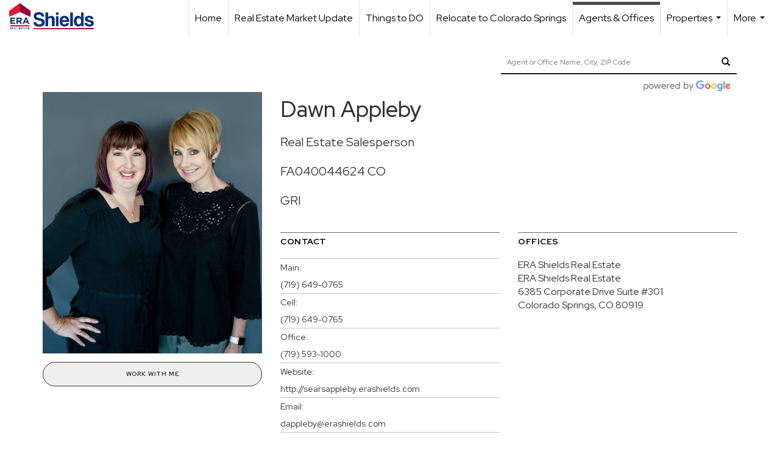

--- FILE ---
content_type: text/html; charset=utf-8
request_url: https://www.google.com/recaptcha/api2/anchor?ar=1&k=6LdmtrYUAAAAAAHk0DIYZUZov8ZzYGbtAIozmHtV&co=aHR0cHM6Ly9lcmFzaGllbGRzLmNvbTo0NDM.&hl=en&v=PoyoqOPhxBO7pBk68S4YbpHZ&size=invisible&anchor-ms=20000&execute-ms=30000&cb=1zgfvz91bzt
body_size: 48895
content:
<!DOCTYPE HTML><html dir="ltr" lang="en"><head><meta http-equiv="Content-Type" content="text/html; charset=UTF-8">
<meta http-equiv="X-UA-Compatible" content="IE=edge">
<title>reCAPTCHA</title>
<style type="text/css">
/* cyrillic-ext */
@font-face {
  font-family: 'Roboto';
  font-style: normal;
  font-weight: 400;
  font-stretch: 100%;
  src: url(//fonts.gstatic.com/s/roboto/v48/KFO7CnqEu92Fr1ME7kSn66aGLdTylUAMa3GUBHMdazTgWw.woff2) format('woff2');
  unicode-range: U+0460-052F, U+1C80-1C8A, U+20B4, U+2DE0-2DFF, U+A640-A69F, U+FE2E-FE2F;
}
/* cyrillic */
@font-face {
  font-family: 'Roboto';
  font-style: normal;
  font-weight: 400;
  font-stretch: 100%;
  src: url(//fonts.gstatic.com/s/roboto/v48/KFO7CnqEu92Fr1ME7kSn66aGLdTylUAMa3iUBHMdazTgWw.woff2) format('woff2');
  unicode-range: U+0301, U+0400-045F, U+0490-0491, U+04B0-04B1, U+2116;
}
/* greek-ext */
@font-face {
  font-family: 'Roboto';
  font-style: normal;
  font-weight: 400;
  font-stretch: 100%;
  src: url(//fonts.gstatic.com/s/roboto/v48/KFO7CnqEu92Fr1ME7kSn66aGLdTylUAMa3CUBHMdazTgWw.woff2) format('woff2');
  unicode-range: U+1F00-1FFF;
}
/* greek */
@font-face {
  font-family: 'Roboto';
  font-style: normal;
  font-weight: 400;
  font-stretch: 100%;
  src: url(//fonts.gstatic.com/s/roboto/v48/KFO7CnqEu92Fr1ME7kSn66aGLdTylUAMa3-UBHMdazTgWw.woff2) format('woff2');
  unicode-range: U+0370-0377, U+037A-037F, U+0384-038A, U+038C, U+038E-03A1, U+03A3-03FF;
}
/* math */
@font-face {
  font-family: 'Roboto';
  font-style: normal;
  font-weight: 400;
  font-stretch: 100%;
  src: url(//fonts.gstatic.com/s/roboto/v48/KFO7CnqEu92Fr1ME7kSn66aGLdTylUAMawCUBHMdazTgWw.woff2) format('woff2');
  unicode-range: U+0302-0303, U+0305, U+0307-0308, U+0310, U+0312, U+0315, U+031A, U+0326-0327, U+032C, U+032F-0330, U+0332-0333, U+0338, U+033A, U+0346, U+034D, U+0391-03A1, U+03A3-03A9, U+03B1-03C9, U+03D1, U+03D5-03D6, U+03F0-03F1, U+03F4-03F5, U+2016-2017, U+2034-2038, U+203C, U+2040, U+2043, U+2047, U+2050, U+2057, U+205F, U+2070-2071, U+2074-208E, U+2090-209C, U+20D0-20DC, U+20E1, U+20E5-20EF, U+2100-2112, U+2114-2115, U+2117-2121, U+2123-214F, U+2190, U+2192, U+2194-21AE, U+21B0-21E5, U+21F1-21F2, U+21F4-2211, U+2213-2214, U+2216-22FF, U+2308-230B, U+2310, U+2319, U+231C-2321, U+2336-237A, U+237C, U+2395, U+239B-23B7, U+23D0, U+23DC-23E1, U+2474-2475, U+25AF, U+25B3, U+25B7, U+25BD, U+25C1, U+25CA, U+25CC, U+25FB, U+266D-266F, U+27C0-27FF, U+2900-2AFF, U+2B0E-2B11, U+2B30-2B4C, U+2BFE, U+3030, U+FF5B, U+FF5D, U+1D400-1D7FF, U+1EE00-1EEFF;
}
/* symbols */
@font-face {
  font-family: 'Roboto';
  font-style: normal;
  font-weight: 400;
  font-stretch: 100%;
  src: url(//fonts.gstatic.com/s/roboto/v48/KFO7CnqEu92Fr1ME7kSn66aGLdTylUAMaxKUBHMdazTgWw.woff2) format('woff2');
  unicode-range: U+0001-000C, U+000E-001F, U+007F-009F, U+20DD-20E0, U+20E2-20E4, U+2150-218F, U+2190, U+2192, U+2194-2199, U+21AF, U+21E6-21F0, U+21F3, U+2218-2219, U+2299, U+22C4-22C6, U+2300-243F, U+2440-244A, U+2460-24FF, U+25A0-27BF, U+2800-28FF, U+2921-2922, U+2981, U+29BF, U+29EB, U+2B00-2BFF, U+4DC0-4DFF, U+FFF9-FFFB, U+10140-1018E, U+10190-1019C, U+101A0, U+101D0-101FD, U+102E0-102FB, U+10E60-10E7E, U+1D2C0-1D2D3, U+1D2E0-1D37F, U+1F000-1F0FF, U+1F100-1F1AD, U+1F1E6-1F1FF, U+1F30D-1F30F, U+1F315, U+1F31C, U+1F31E, U+1F320-1F32C, U+1F336, U+1F378, U+1F37D, U+1F382, U+1F393-1F39F, U+1F3A7-1F3A8, U+1F3AC-1F3AF, U+1F3C2, U+1F3C4-1F3C6, U+1F3CA-1F3CE, U+1F3D4-1F3E0, U+1F3ED, U+1F3F1-1F3F3, U+1F3F5-1F3F7, U+1F408, U+1F415, U+1F41F, U+1F426, U+1F43F, U+1F441-1F442, U+1F444, U+1F446-1F449, U+1F44C-1F44E, U+1F453, U+1F46A, U+1F47D, U+1F4A3, U+1F4B0, U+1F4B3, U+1F4B9, U+1F4BB, U+1F4BF, U+1F4C8-1F4CB, U+1F4D6, U+1F4DA, U+1F4DF, U+1F4E3-1F4E6, U+1F4EA-1F4ED, U+1F4F7, U+1F4F9-1F4FB, U+1F4FD-1F4FE, U+1F503, U+1F507-1F50B, U+1F50D, U+1F512-1F513, U+1F53E-1F54A, U+1F54F-1F5FA, U+1F610, U+1F650-1F67F, U+1F687, U+1F68D, U+1F691, U+1F694, U+1F698, U+1F6AD, U+1F6B2, U+1F6B9-1F6BA, U+1F6BC, U+1F6C6-1F6CF, U+1F6D3-1F6D7, U+1F6E0-1F6EA, U+1F6F0-1F6F3, U+1F6F7-1F6FC, U+1F700-1F7FF, U+1F800-1F80B, U+1F810-1F847, U+1F850-1F859, U+1F860-1F887, U+1F890-1F8AD, U+1F8B0-1F8BB, U+1F8C0-1F8C1, U+1F900-1F90B, U+1F93B, U+1F946, U+1F984, U+1F996, U+1F9E9, U+1FA00-1FA6F, U+1FA70-1FA7C, U+1FA80-1FA89, U+1FA8F-1FAC6, U+1FACE-1FADC, U+1FADF-1FAE9, U+1FAF0-1FAF8, U+1FB00-1FBFF;
}
/* vietnamese */
@font-face {
  font-family: 'Roboto';
  font-style: normal;
  font-weight: 400;
  font-stretch: 100%;
  src: url(//fonts.gstatic.com/s/roboto/v48/KFO7CnqEu92Fr1ME7kSn66aGLdTylUAMa3OUBHMdazTgWw.woff2) format('woff2');
  unicode-range: U+0102-0103, U+0110-0111, U+0128-0129, U+0168-0169, U+01A0-01A1, U+01AF-01B0, U+0300-0301, U+0303-0304, U+0308-0309, U+0323, U+0329, U+1EA0-1EF9, U+20AB;
}
/* latin-ext */
@font-face {
  font-family: 'Roboto';
  font-style: normal;
  font-weight: 400;
  font-stretch: 100%;
  src: url(//fonts.gstatic.com/s/roboto/v48/KFO7CnqEu92Fr1ME7kSn66aGLdTylUAMa3KUBHMdazTgWw.woff2) format('woff2');
  unicode-range: U+0100-02BA, U+02BD-02C5, U+02C7-02CC, U+02CE-02D7, U+02DD-02FF, U+0304, U+0308, U+0329, U+1D00-1DBF, U+1E00-1E9F, U+1EF2-1EFF, U+2020, U+20A0-20AB, U+20AD-20C0, U+2113, U+2C60-2C7F, U+A720-A7FF;
}
/* latin */
@font-face {
  font-family: 'Roboto';
  font-style: normal;
  font-weight: 400;
  font-stretch: 100%;
  src: url(//fonts.gstatic.com/s/roboto/v48/KFO7CnqEu92Fr1ME7kSn66aGLdTylUAMa3yUBHMdazQ.woff2) format('woff2');
  unicode-range: U+0000-00FF, U+0131, U+0152-0153, U+02BB-02BC, U+02C6, U+02DA, U+02DC, U+0304, U+0308, U+0329, U+2000-206F, U+20AC, U+2122, U+2191, U+2193, U+2212, U+2215, U+FEFF, U+FFFD;
}
/* cyrillic-ext */
@font-face {
  font-family: 'Roboto';
  font-style: normal;
  font-weight: 500;
  font-stretch: 100%;
  src: url(//fonts.gstatic.com/s/roboto/v48/KFO7CnqEu92Fr1ME7kSn66aGLdTylUAMa3GUBHMdazTgWw.woff2) format('woff2');
  unicode-range: U+0460-052F, U+1C80-1C8A, U+20B4, U+2DE0-2DFF, U+A640-A69F, U+FE2E-FE2F;
}
/* cyrillic */
@font-face {
  font-family: 'Roboto';
  font-style: normal;
  font-weight: 500;
  font-stretch: 100%;
  src: url(//fonts.gstatic.com/s/roboto/v48/KFO7CnqEu92Fr1ME7kSn66aGLdTylUAMa3iUBHMdazTgWw.woff2) format('woff2');
  unicode-range: U+0301, U+0400-045F, U+0490-0491, U+04B0-04B1, U+2116;
}
/* greek-ext */
@font-face {
  font-family: 'Roboto';
  font-style: normal;
  font-weight: 500;
  font-stretch: 100%;
  src: url(//fonts.gstatic.com/s/roboto/v48/KFO7CnqEu92Fr1ME7kSn66aGLdTylUAMa3CUBHMdazTgWw.woff2) format('woff2');
  unicode-range: U+1F00-1FFF;
}
/* greek */
@font-face {
  font-family: 'Roboto';
  font-style: normal;
  font-weight: 500;
  font-stretch: 100%;
  src: url(//fonts.gstatic.com/s/roboto/v48/KFO7CnqEu92Fr1ME7kSn66aGLdTylUAMa3-UBHMdazTgWw.woff2) format('woff2');
  unicode-range: U+0370-0377, U+037A-037F, U+0384-038A, U+038C, U+038E-03A1, U+03A3-03FF;
}
/* math */
@font-face {
  font-family: 'Roboto';
  font-style: normal;
  font-weight: 500;
  font-stretch: 100%;
  src: url(//fonts.gstatic.com/s/roboto/v48/KFO7CnqEu92Fr1ME7kSn66aGLdTylUAMawCUBHMdazTgWw.woff2) format('woff2');
  unicode-range: U+0302-0303, U+0305, U+0307-0308, U+0310, U+0312, U+0315, U+031A, U+0326-0327, U+032C, U+032F-0330, U+0332-0333, U+0338, U+033A, U+0346, U+034D, U+0391-03A1, U+03A3-03A9, U+03B1-03C9, U+03D1, U+03D5-03D6, U+03F0-03F1, U+03F4-03F5, U+2016-2017, U+2034-2038, U+203C, U+2040, U+2043, U+2047, U+2050, U+2057, U+205F, U+2070-2071, U+2074-208E, U+2090-209C, U+20D0-20DC, U+20E1, U+20E5-20EF, U+2100-2112, U+2114-2115, U+2117-2121, U+2123-214F, U+2190, U+2192, U+2194-21AE, U+21B0-21E5, U+21F1-21F2, U+21F4-2211, U+2213-2214, U+2216-22FF, U+2308-230B, U+2310, U+2319, U+231C-2321, U+2336-237A, U+237C, U+2395, U+239B-23B7, U+23D0, U+23DC-23E1, U+2474-2475, U+25AF, U+25B3, U+25B7, U+25BD, U+25C1, U+25CA, U+25CC, U+25FB, U+266D-266F, U+27C0-27FF, U+2900-2AFF, U+2B0E-2B11, U+2B30-2B4C, U+2BFE, U+3030, U+FF5B, U+FF5D, U+1D400-1D7FF, U+1EE00-1EEFF;
}
/* symbols */
@font-face {
  font-family: 'Roboto';
  font-style: normal;
  font-weight: 500;
  font-stretch: 100%;
  src: url(//fonts.gstatic.com/s/roboto/v48/KFO7CnqEu92Fr1ME7kSn66aGLdTylUAMaxKUBHMdazTgWw.woff2) format('woff2');
  unicode-range: U+0001-000C, U+000E-001F, U+007F-009F, U+20DD-20E0, U+20E2-20E4, U+2150-218F, U+2190, U+2192, U+2194-2199, U+21AF, U+21E6-21F0, U+21F3, U+2218-2219, U+2299, U+22C4-22C6, U+2300-243F, U+2440-244A, U+2460-24FF, U+25A0-27BF, U+2800-28FF, U+2921-2922, U+2981, U+29BF, U+29EB, U+2B00-2BFF, U+4DC0-4DFF, U+FFF9-FFFB, U+10140-1018E, U+10190-1019C, U+101A0, U+101D0-101FD, U+102E0-102FB, U+10E60-10E7E, U+1D2C0-1D2D3, U+1D2E0-1D37F, U+1F000-1F0FF, U+1F100-1F1AD, U+1F1E6-1F1FF, U+1F30D-1F30F, U+1F315, U+1F31C, U+1F31E, U+1F320-1F32C, U+1F336, U+1F378, U+1F37D, U+1F382, U+1F393-1F39F, U+1F3A7-1F3A8, U+1F3AC-1F3AF, U+1F3C2, U+1F3C4-1F3C6, U+1F3CA-1F3CE, U+1F3D4-1F3E0, U+1F3ED, U+1F3F1-1F3F3, U+1F3F5-1F3F7, U+1F408, U+1F415, U+1F41F, U+1F426, U+1F43F, U+1F441-1F442, U+1F444, U+1F446-1F449, U+1F44C-1F44E, U+1F453, U+1F46A, U+1F47D, U+1F4A3, U+1F4B0, U+1F4B3, U+1F4B9, U+1F4BB, U+1F4BF, U+1F4C8-1F4CB, U+1F4D6, U+1F4DA, U+1F4DF, U+1F4E3-1F4E6, U+1F4EA-1F4ED, U+1F4F7, U+1F4F9-1F4FB, U+1F4FD-1F4FE, U+1F503, U+1F507-1F50B, U+1F50D, U+1F512-1F513, U+1F53E-1F54A, U+1F54F-1F5FA, U+1F610, U+1F650-1F67F, U+1F687, U+1F68D, U+1F691, U+1F694, U+1F698, U+1F6AD, U+1F6B2, U+1F6B9-1F6BA, U+1F6BC, U+1F6C6-1F6CF, U+1F6D3-1F6D7, U+1F6E0-1F6EA, U+1F6F0-1F6F3, U+1F6F7-1F6FC, U+1F700-1F7FF, U+1F800-1F80B, U+1F810-1F847, U+1F850-1F859, U+1F860-1F887, U+1F890-1F8AD, U+1F8B0-1F8BB, U+1F8C0-1F8C1, U+1F900-1F90B, U+1F93B, U+1F946, U+1F984, U+1F996, U+1F9E9, U+1FA00-1FA6F, U+1FA70-1FA7C, U+1FA80-1FA89, U+1FA8F-1FAC6, U+1FACE-1FADC, U+1FADF-1FAE9, U+1FAF0-1FAF8, U+1FB00-1FBFF;
}
/* vietnamese */
@font-face {
  font-family: 'Roboto';
  font-style: normal;
  font-weight: 500;
  font-stretch: 100%;
  src: url(//fonts.gstatic.com/s/roboto/v48/KFO7CnqEu92Fr1ME7kSn66aGLdTylUAMa3OUBHMdazTgWw.woff2) format('woff2');
  unicode-range: U+0102-0103, U+0110-0111, U+0128-0129, U+0168-0169, U+01A0-01A1, U+01AF-01B0, U+0300-0301, U+0303-0304, U+0308-0309, U+0323, U+0329, U+1EA0-1EF9, U+20AB;
}
/* latin-ext */
@font-face {
  font-family: 'Roboto';
  font-style: normal;
  font-weight: 500;
  font-stretch: 100%;
  src: url(//fonts.gstatic.com/s/roboto/v48/KFO7CnqEu92Fr1ME7kSn66aGLdTylUAMa3KUBHMdazTgWw.woff2) format('woff2');
  unicode-range: U+0100-02BA, U+02BD-02C5, U+02C7-02CC, U+02CE-02D7, U+02DD-02FF, U+0304, U+0308, U+0329, U+1D00-1DBF, U+1E00-1E9F, U+1EF2-1EFF, U+2020, U+20A0-20AB, U+20AD-20C0, U+2113, U+2C60-2C7F, U+A720-A7FF;
}
/* latin */
@font-face {
  font-family: 'Roboto';
  font-style: normal;
  font-weight: 500;
  font-stretch: 100%;
  src: url(//fonts.gstatic.com/s/roboto/v48/KFO7CnqEu92Fr1ME7kSn66aGLdTylUAMa3yUBHMdazQ.woff2) format('woff2');
  unicode-range: U+0000-00FF, U+0131, U+0152-0153, U+02BB-02BC, U+02C6, U+02DA, U+02DC, U+0304, U+0308, U+0329, U+2000-206F, U+20AC, U+2122, U+2191, U+2193, U+2212, U+2215, U+FEFF, U+FFFD;
}
/* cyrillic-ext */
@font-face {
  font-family: 'Roboto';
  font-style: normal;
  font-weight: 900;
  font-stretch: 100%;
  src: url(//fonts.gstatic.com/s/roboto/v48/KFO7CnqEu92Fr1ME7kSn66aGLdTylUAMa3GUBHMdazTgWw.woff2) format('woff2');
  unicode-range: U+0460-052F, U+1C80-1C8A, U+20B4, U+2DE0-2DFF, U+A640-A69F, U+FE2E-FE2F;
}
/* cyrillic */
@font-face {
  font-family: 'Roboto';
  font-style: normal;
  font-weight: 900;
  font-stretch: 100%;
  src: url(//fonts.gstatic.com/s/roboto/v48/KFO7CnqEu92Fr1ME7kSn66aGLdTylUAMa3iUBHMdazTgWw.woff2) format('woff2');
  unicode-range: U+0301, U+0400-045F, U+0490-0491, U+04B0-04B1, U+2116;
}
/* greek-ext */
@font-face {
  font-family: 'Roboto';
  font-style: normal;
  font-weight: 900;
  font-stretch: 100%;
  src: url(//fonts.gstatic.com/s/roboto/v48/KFO7CnqEu92Fr1ME7kSn66aGLdTylUAMa3CUBHMdazTgWw.woff2) format('woff2');
  unicode-range: U+1F00-1FFF;
}
/* greek */
@font-face {
  font-family: 'Roboto';
  font-style: normal;
  font-weight: 900;
  font-stretch: 100%;
  src: url(//fonts.gstatic.com/s/roboto/v48/KFO7CnqEu92Fr1ME7kSn66aGLdTylUAMa3-UBHMdazTgWw.woff2) format('woff2');
  unicode-range: U+0370-0377, U+037A-037F, U+0384-038A, U+038C, U+038E-03A1, U+03A3-03FF;
}
/* math */
@font-face {
  font-family: 'Roboto';
  font-style: normal;
  font-weight: 900;
  font-stretch: 100%;
  src: url(//fonts.gstatic.com/s/roboto/v48/KFO7CnqEu92Fr1ME7kSn66aGLdTylUAMawCUBHMdazTgWw.woff2) format('woff2');
  unicode-range: U+0302-0303, U+0305, U+0307-0308, U+0310, U+0312, U+0315, U+031A, U+0326-0327, U+032C, U+032F-0330, U+0332-0333, U+0338, U+033A, U+0346, U+034D, U+0391-03A1, U+03A3-03A9, U+03B1-03C9, U+03D1, U+03D5-03D6, U+03F0-03F1, U+03F4-03F5, U+2016-2017, U+2034-2038, U+203C, U+2040, U+2043, U+2047, U+2050, U+2057, U+205F, U+2070-2071, U+2074-208E, U+2090-209C, U+20D0-20DC, U+20E1, U+20E5-20EF, U+2100-2112, U+2114-2115, U+2117-2121, U+2123-214F, U+2190, U+2192, U+2194-21AE, U+21B0-21E5, U+21F1-21F2, U+21F4-2211, U+2213-2214, U+2216-22FF, U+2308-230B, U+2310, U+2319, U+231C-2321, U+2336-237A, U+237C, U+2395, U+239B-23B7, U+23D0, U+23DC-23E1, U+2474-2475, U+25AF, U+25B3, U+25B7, U+25BD, U+25C1, U+25CA, U+25CC, U+25FB, U+266D-266F, U+27C0-27FF, U+2900-2AFF, U+2B0E-2B11, U+2B30-2B4C, U+2BFE, U+3030, U+FF5B, U+FF5D, U+1D400-1D7FF, U+1EE00-1EEFF;
}
/* symbols */
@font-face {
  font-family: 'Roboto';
  font-style: normal;
  font-weight: 900;
  font-stretch: 100%;
  src: url(//fonts.gstatic.com/s/roboto/v48/KFO7CnqEu92Fr1ME7kSn66aGLdTylUAMaxKUBHMdazTgWw.woff2) format('woff2');
  unicode-range: U+0001-000C, U+000E-001F, U+007F-009F, U+20DD-20E0, U+20E2-20E4, U+2150-218F, U+2190, U+2192, U+2194-2199, U+21AF, U+21E6-21F0, U+21F3, U+2218-2219, U+2299, U+22C4-22C6, U+2300-243F, U+2440-244A, U+2460-24FF, U+25A0-27BF, U+2800-28FF, U+2921-2922, U+2981, U+29BF, U+29EB, U+2B00-2BFF, U+4DC0-4DFF, U+FFF9-FFFB, U+10140-1018E, U+10190-1019C, U+101A0, U+101D0-101FD, U+102E0-102FB, U+10E60-10E7E, U+1D2C0-1D2D3, U+1D2E0-1D37F, U+1F000-1F0FF, U+1F100-1F1AD, U+1F1E6-1F1FF, U+1F30D-1F30F, U+1F315, U+1F31C, U+1F31E, U+1F320-1F32C, U+1F336, U+1F378, U+1F37D, U+1F382, U+1F393-1F39F, U+1F3A7-1F3A8, U+1F3AC-1F3AF, U+1F3C2, U+1F3C4-1F3C6, U+1F3CA-1F3CE, U+1F3D4-1F3E0, U+1F3ED, U+1F3F1-1F3F3, U+1F3F5-1F3F7, U+1F408, U+1F415, U+1F41F, U+1F426, U+1F43F, U+1F441-1F442, U+1F444, U+1F446-1F449, U+1F44C-1F44E, U+1F453, U+1F46A, U+1F47D, U+1F4A3, U+1F4B0, U+1F4B3, U+1F4B9, U+1F4BB, U+1F4BF, U+1F4C8-1F4CB, U+1F4D6, U+1F4DA, U+1F4DF, U+1F4E3-1F4E6, U+1F4EA-1F4ED, U+1F4F7, U+1F4F9-1F4FB, U+1F4FD-1F4FE, U+1F503, U+1F507-1F50B, U+1F50D, U+1F512-1F513, U+1F53E-1F54A, U+1F54F-1F5FA, U+1F610, U+1F650-1F67F, U+1F687, U+1F68D, U+1F691, U+1F694, U+1F698, U+1F6AD, U+1F6B2, U+1F6B9-1F6BA, U+1F6BC, U+1F6C6-1F6CF, U+1F6D3-1F6D7, U+1F6E0-1F6EA, U+1F6F0-1F6F3, U+1F6F7-1F6FC, U+1F700-1F7FF, U+1F800-1F80B, U+1F810-1F847, U+1F850-1F859, U+1F860-1F887, U+1F890-1F8AD, U+1F8B0-1F8BB, U+1F8C0-1F8C1, U+1F900-1F90B, U+1F93B, U+1F946, U+1F984, U+1F996, U+1F9E9, U+1FA00-1FA6F, U+1FA70-1FA7C, U+1FA80-1FA89, U+1FA8F-1FAC6, U+1FACE-1FADC, U+1FADF-1FAE9, U+1FAF0-1FAF8, U+1FB00-1FBFF;
}
/* vietnamese */
@font-face {
  font-family: 'Roboto';
  font-style: normal;
  font-weight: 900;
  font-stretch: 100%;
  src: url(//fonts.gstatic.com/s/roboto/v48/KFO7CnqEu92Fr1ME7kSn66aGLdTylUAMa3OUBHMdazTgWw.woff2) format('woff2');
  unicode-range: U+0102-0103, U+0110-0111, U+0128-0129, U+0168-0169, U+01A0-01A1, U+01AF-01B0, U+0300-0301, U+0303-0304, U+0308-0309, U+0323, U+0329, U+1EA0-1EF9, U+20AB;
}
/* latin-ext */
@font-face {
  font-family: 'Roboto';
  font-style: normal;
  font-weight: 900;
  font-stretch: 100%;
  src: url(//fonts.gstatic.com/s/roboto/v48/KFO7CnqEu92Fr1ME7kSn66aGLdTylUAMa3KUBHMdazTgWw.woff2) format('woff2');
  unicode-range: U+0100-02BA, U+02BD-02C5, U+02C7-02CC, U+02CE-02D7, U+02DD-02FF, U+0304, U+0308, U+0329, U+1D00-1DBF, U+1E00-1E9F, U+1EF2-1EFF, U+2020, U+20A0-20AB, U+20AD-20C0, U+2113, U+2C60-2C7F, U+A720-A7FF;
}
/* latin */
@font-face {
  font-family: 'Roboto';
  font-style: normal;
  font-weight: 900;
  font-stretch: 100%;
  src: url(//fonts.gstatic.com/s/roboto/v48/KFO7CnqEu92Fr1ME7kSn66aGLdTylUAMa3yUBHMdazQ.woff2) format('woff2');
  unicode-range: U+0000-00FF, U+0131, U+0152-0153, U+02BB-02BC, U+02C6, U+02DA, U+02DC, U+0304, U+0308, U+0329, U+2000-206F, U+20AC, U+2122, U+2191, U+2193, U+2212, U+2215, U+FEFF, U+FFFD;
}

</style>
<link rel="stylesheet" type="text/css" href="https://www.gstatic.com/recaptcha/releases/PoyoqOPhxBO7pBk68S4YbpHZ/styles__ltr.css">
<script nonce="e28lM_lrnKZgAp0AJMFDqQ" type="text/javascript">window['__recaptcha_api'] = 'https://www.google.com/recaptcha/api2/';</script>
<script type="text/javascript" src="https://www.gstatic.com/recaptcha/releases/PoyoqOPhxBO7pBk68S4YbpHZ/recaptcha__en.js" nonce="e28lM_lrnKZgAp0AJMFDqQ">
      
    </script></head>
<body><div id="rc-anchor-alert" class="rc-anchor-alert"></div>
<input type="hidden" id="recaptcha-token" value="[base64]">
<script type="text/javascript" nonce="e28lM_lrnKZgAp0AJMFDqQ">
      recaptcha.anchor.Main.init("[\x22ainput\x22,[\x22bgdata\x22,\x22\x22,\[base64]/[base64]/[base64]/bmV3IHJbeF0oY1swXSk6RT09Mj9uZXcgclt4XShjWzBdLGNbMV0pOkU9PTM/bmV3IHJbeF0oY1swXSxjWzFdLGNbMl0pOkU9PTQ/[base64]/[base64]/[base64]/[base64]/[base64]/[base64]/[base64]/[base64]\x22,\[base64]\\u003d\x22,\x22AcOiJzAcCGUnWcOJOQYMTAPDtkNBw5lUbz1fTcOIaX3Cs29Nw6B7w4NfaHpJw5DCgMKgQFRowplew79xw4LDmBPDvVvDjsKCZgrCu0/[base64]/CnyLCm3RgXAQ4w6/CkSYTwqDCj8O/[base64]/CjsOOM8O0AcOCw6jCtMKAbzHCrsO4w7AZbn/[base64]/[base64]/[base64]/Co8OWBmLCocKlw6tKwrc/w6/CpsKUc3ptJsO5WMKEEnPDiinDtMKDwoAYwpFVwrfCqXEOPl/ClMKswonDlsKYwr3CqgwKNn4Fw6Nww6TClkJxCCzCn0/DnMO3w6zDvBvCssONIUHCvMKtdSXCkMObw5Y9YcO5w7rCt2XDhMOSMcKjUcORwrTDoW/Cl8KmQ8Oow7TDvSFqw6NGWcOLwpPDumoEwqYEw7nCmWHDmBQ8w7bCvl/DgSwnOMKVEEzCinR/HsKpM0Q0HMKPEcOBfj/CuTPDv8ODa2lww4xxwqI3F8KMw5nCnMOeYnDDlMO9w5Ipw5kQwq1VcS/CrcOcwo4/[base64]/[base64]/wqHCpzzDnMOpJyzCm8KYWEdvwqrDrcObwoZewrvDgSjDhsOYwrxdwovCq8O/[base64]/BFHDpMKow7zDqcO5DcKQSSjDrxBqTcKFB3ZOw6vDhnLDjsO9wqhMIzAiw4wyw4LCmsO6wr7DocKSw5oCCMOlw6VhwqLDq8O2P8KGwqEtW3zCuT7CisOFwrPDpwItwrxFRsOiwoPDpsKRCsO6wp1/w6fCvn8CPxQjK1oWGHbClsOYwpZffFXDk8OgGDvCt19jwpTDgMKtwqDDhcKeVzRECDcwL1seQkbDgMO3BDIrwqDDsyjCqcOGOXBzw5QhwqhxwrDCh8K1w7NvSktWKsO5aQcnw7s9UcK/[base64]/DkcK8woV4fMKqQ8KRwqUracORw5huOlwTwqXDl8KdZkfDs8Oowr7DqsKQfABTw6dBEkdyHAHDvyB2RHMEwrTDjWY2cyR4VcOdwr/Dn8Oewr3DglxSSxDCrMK1NcKBGMOGw5XCugAlw70BWHbDr3UawoXCpzA4w63CiyjDrcOiUMKHw64dw4BywpISwpRfwrBEw7nCqQYeEMO9e8OvHjzCm2jCjwkwVSEUwoI+w5Ykw4Bdw4pTw6LClcK1esK/wpvCkxxkw6guwp3ClSIowpN1w7jCqMOvOBjCgzxIN8OFwqttw7w6w5jChGXDksKCw71gOEN6wpgjw40mwo42UUMwwpjDsMObEcOOw6TChHwVwpwkXixxw4fCksKbwrR1w7/DmD00w4PDk19DT8OTR8OHw7/CkzIYwq/DqzM0AV/ClwINw5ATw4nDpAlGwrk7NynCs8KawpvDvlrDkcOGwqgkEsK/cMKbQj8OwrjDrwzCu8KRXmMURihtVyXCgwV5SFMnw6YEVhw3fMKKwrYNwrXCnsOIw4fDgcOTAX82wobChcOXJUQ6w6fCgHc/T8KmDFRlbTTDmsOKw5fCo8OFHsO3FR5/[base64]/[base64]/wrLCv8Oww7IXNlXDj8K3djtvb2RMwrFeD17Ck8OZcsKfLkpIwoZCwr53NsKIV8O7w7/DjsKew4PCuCUEc8KYG17CsFJQNykNwpFCb34JdcK8ImJLZV9WRk9zZCYJO8ObHCtbwo3DhnrDi8KiwqECw57Cp0DDiHcsY8KcwpvDhB4lN8OjbGnCk8KywpoFw5DDl0VRwrnDisKjwqjDmsKCDcOew5rCm2BQFMOqwq1GwqImwpllFWk6Q08HaMKVwp/DssK/F8OqwqrCijN2w7vCjWQGwrVaw5oKwqACUsK5acO0wr4SMMO0wqU+FT9+woV1M01RwqsUPcOQw6rDrBzDmcOVwoXCo2PDrzrCj8OcJsOWIsKMwqwGwoAzM8KjwpQxZcK4w68pw57DiGHDhmQzRELDoz4bGcKdwprDusObQknCgHNAwrA7w7QZwpDDjBUldX/DgcKQw5A9wobDnsKJw7duTnZHwqTDpMOzwrnDmsK2woQLasKnw5PDv8KtfsOnC8O5EgZNLMKZw5fCgipdwrPCo0huw5Riw6DCtxprY8KYNMKbScOQaMO7w5MfBcO6OzfCtcOMLsK/w50bdR7DpsKSw4/CvyHDkXpXfG1pRFMuwq3CvHDDkRTCqcKhM0zCsyXDmzzDmxjDicOSw6QVw7AYd10wwqrCnGEdw4fDrsOCwrvDm0Yiw6XDtm5xT1lfw6YwScK0w6/DtGfDhVbDssOIw6wMwqJERsO7w43Cjj0ow4ABI1cywpdfSSxnR2dYwqRxasKyO8KrJSwncMKjNTDCn1/CrArDkMK9woHCrcKlwrhOwossK8OTWsO8JQYMwrZ3wolpAR7CscOlAX5TwrjDjGvCkDXClGXCkhHDpcOLw6dOwqxrw5BEQDTCjm7DpB3DmsOLZSMkdMOpbEoyU2LDpGU3CgPCiXtaGMOxwpgIHzQIbz/[base64]/[base64]/asK+w4xDwqnDnEkzwr3CrMOje8KlGsK6w6/DrcKHMcO1w61Iw4zDrcKZZ2w0wqvDn0tsw5lSG1xAwrrDmm/CpEjDicOSe0DCtsKAaWNDeDgKwoVbMzg4bMOzGHwNDnUQDU1iHcOdb8OCMcK5a8K/wo80HsOODsOtc1nDgMOeBhfCrzHDhcKMfMOQUUN+UcKkShLCu8KZb8O/wokoPMOdeR3Crnc3XsKVwrPDsVXChsO4BjYdPBbCghZaw7MZW8KWw7nDsj1Mwr9Hwr/DlTzCpQvCnkHDrcKfwpxRI8K+DcK9w7wtwq3DohTDsMK/w6DDrsO6KsKjUsKAFyAsw7jClgrCnR3Dp1t7w6V7w73ClcOpw59hEMOGecO5wrrDq8KwfcOywpjCnmPDtlTCnzHDmH53w5IAf8KIw744SUcGw6bDmFhyADXDoz/DscKyZ38ow7HCsBbChHQRw5AGwoHCqcO9w6dEO8Knf8KvdMOew7c0wpPCogINAsKsR8K6w53CmcOywr/Dh8KBacKIw6LCosOSw6vChsKow6M5wq9VUQMUHcKpw5HDp8OyHEJ4HkFcw6AmATfCk8KGOsO8w7rCucOzwqPDksO4HsOXLSXDl8KgMMOBZzPDisKLw5lbwrXDr8KKw4rDoz/[base64]/CilzCkT1vaCdjL8OPPHHDgHEuw4PCn8OaMMOnwp4DLMKDwo7CocKnwrsmw5HDvsOcw6/DtMKPEMKHZGrDm8Kew4vCmGPDojPDvMKqwrzDvGdQwqgvw5UZwr3Dj8K6IwpeWTzDp8K/[base64]/DisKzbifCucOSwqvDk0/[base64]/CjMOlTsO3UkY2VgFowqzCtmgvTHwWw6/CtMOZw6Nfw7vDmkAVGB5Qw7XCpi0AwqbCq8KSw7AswrIeInXDtcO7ZcOSwrgHGMKHwpplNA/CucOOJMOvb8OVUS/DgUXCjgzDj0/CmsKoWcKedsOvU0fDvzjCuznDscOFw4jCqMKBw6JDTMKnw5QaPj/[base64]/w7jDtwnCpsKuUG/CiCoCw43CrMKXwpg7PsONw67CiURow7B9wqLCn8OuQsO/DSnCocOeYnrDmXU/w5nCvAYzwo9qw6MhdWzDikRiw6F0wqsZwqV+wrV4wqggK2vCjAjCuMKDw5zCp8Khwp4Aw4hhwq9IwoTCmcOrBBQ9w7Y+wo43wqXCl1zDnMOqZMKZB1/ChjZBTcOEfnpJUcKxwqbDtwDCkCg6w6ZPwo/DgsOzwogSQsOEwq5Ww7J2ETYywpZ3LHQ0w4zDiCrChsO3DMO1QMOPAVVufRJjwp/DjMONwpFKZsORwrIRw5hOw7/[base64]/DiMOSD8O9PMOKwqhaOMOITsOtRMObEMO+WMOEwqzDqxlOwpVvccKsU08GIcKjwqDDkEDClDZ7w7rCrWfCg8O5w7DClyrCkMOowozDqcK6TMOrGzDCjsO1L8KvL0xRYkFbXDzCkU5tw7nCuXfDhE/[base64]/[base64]/wr1QwrfCoyvDmAFOEcKiw5XDsMKDwpNTMQ/DnjDDn8K9wrRDwqYdw4UwwoF4wrcAeALCnRldZhUjHMK3flDDvMOuIUvCrUs/[base64]/[base64]/Co8K0DjDCvcK9wr0Tb0EHw4UmOzFow784W8Onwr7ChsOrQ2JoNl/DhMOdw57ClUbCm8O4eMKXL1nDnsKoI2TCliYRMzdVGMKFw7XDvcKHwojDkAkaF8KFLX7CrU8/w5ZdwpnCtcOLDBhzI8OKPsO1a0jDoDPDvMOUPnhyY2I0wpHDn0XDjXvDsU/DkcOVBcKJDsKrwq/Cp8OHMiBZwpDClcOKDCNxwrvCnsOuwpDDlcOdZsK6RV1Ww7wSwq44wo7DgMOewoIKASvCkcKkw5pSYAAMwoQdA8KjQy7CrEB9am0yw4lWQsORZcKrw60Fw5tpUcKpAi5rwrlKwo/DlsOvBldkw6rCvsKFwrjDo8OMAQTDmUAhwo/DtRYAeMOkIlICXF7DgQzCuSZHw5ooF1t0w6VJVMKSdBU/woDCoTHDuMKswp02wrDDtMOCwpLCrDkXE8KRwpnCssKKMcK9UCjCvBbCrULDgsOLaMKMw4Yew7HDjicVwpFBwqTCtUA1wpjDrQHDnsKLwqHDisOqcsO8alpqw5TDvRQbFMK0wrUTwqh4w6APLUI/f8Oow75tDXB6w75Ww53Dj10ycsOuIR0MGEvChFPDkmNYwrp5w6nDtsOzOcOYWXUDd8OmPMK9wp0Dwq8+OR7DjSFaPMKabHvChjLDv8O2wrU3EcKwQcOBw5ppwpFuw67CvDRZw480wqFub8OBKVk0w6HCkcKKKh3DisOiw5IowrdIwpsQcFjCiGnDo2zClygRLRh/bMOgIsKswrNRHhfDosOowrHCk8KaHgnDiTfCkMONL8OROQjCusKhw4Iow7Q6wrHDuG0IwrDCoyLCvMK3wrN3FwBnw5otwqTDl8OfYWXDsD/CmcOsTcOsCjZMwovDm2LDnAo+BcOxwrtgGcO8am8/[base64]/[base64]/CqsOlw4B4wpxgw6M1VkzCpsKawqjClcObwqoBAMK9w6DClnp9w4vDs8OpwqzDv1UUCcKKwo8NFidNIMO0w7rDusOQwpp7TgpWw4UIw4rCmV7DnR5nI8O+w6PColfCl8KWacKoMsOYwqd3wpo7MAQGw6/CoHrCg8OQK8O2w5p/w4RSKsONwrlNwqXDlD9/CRgWTE1Hw4kgY8Kxw5Jtw6nDi8Ocw5E9wofDk1/CjsKCwqfDix/DmDcew74rMEjDkkJAw4vDiUzCgArCgMOmwpjCscK8IsKHwoRtwqU0ekUuHy96w7caw7rDjALCk8ODwpDCksOmwpHDtMOAXW9wLSAiF05VE0PDocOSwp4xw4wIDcKhScKVw4DDqsOyRcOlwo/ClCoWMcOAHkrCkXUKw4PDj1bCmFw1QMOWw5ofw4nCvQlFEx7CjMKGw5MfEsKyw6rDoMOJTsO9w6c1US/[base64]/CnsKMw5FdEsOLw7TCs8KiasOeJXXDg8K6wrEhwq/Cs8OOw7/Dvl3CoFAFwoMpwqU7w5fCq8KswqPDo8OpdsKrF8O2w74TwqLDqMKKw5xJw5vCrDhwBMKyPcO/[base64]/O8Knw4xDwr7CsGnCk8Oxw5vCu8Khw4VMM8KbfMKSwrTDqTbCh8KswrQlMwtRaEnCr8KAR0Anc8KBW3PDicOOwrDDrDsuw7XDm37CtkDCg11pHcKWw63Cki9ywq/CgTAfwqzCvGvCvMKyDl5hworCi8KAw7fDtHjCrcK8A8KUfV1UMhoDU8OqwqjCkx96QQrDlsOPwpbDtMKASMK6w6V4TxfCssO6RwcBwq7CmcO8w55Tw5Yrw4bCmsOXVEcRWcOIAMOxw7HDpcOMH8Kww7MiJ8K8w5nDiwx1XMK/[base64]/TcOowpILcMKcAS9tw5giIcOxUxUweGpawpvCisKmw5zDvXAaWMKYw7VOPkjDqCgdR8KeLsKLwpEfwp5Mw6liwpDDnMK9McOaT8KXwrXDo0/[base64]/DpgBZL34wGMKcKHcow5PCtHfDmsKlw7DCnsK1bwEKw7tHw4lZVWAlw77DmHLCjsKfPHbCmjLCjgHCusOHB1o/EV4lwqHCp8ODHMOiwpfCvcKCD8KPIMKYTS3DrMOvAHPDoMKSFVkyw7VdSgYOwpljwrg8e8O5wqwAw6vCu8KJwpo7MxDCog1WSlLDlgDCvMKCw4/DncOQHcOWwrrDsk57w51UZ8KBw4p0SXDCt8KGRMKOwqwmwqV0RnA1G8Kgw4LDpsO/S8K9OMO1w6rCtzwGw4DCpMKgYMK7dDPDuWpRwr7Dg8KDw7fDjcKswrA/PMOzw4NGOMKAPwMXwo/DhXYdRnJ9GjvDumLDhDJSSDfCjMOyw5hCUMK9fQZ4w4FyAsORwq5gw7vCuy0fJ8OOwpl7DMKGwqcHQz14w5kSw5wbwrjCisKbw4/Dk2pSw6Epw7HDq0cYdsOTwr5RXcKQPVHCiG7DrUA1V8KBQnrCtg9qLsKsKsKfw7DCuBvDp11ewpQiwqx8w5tCw6TDisOlw4HDmsOhYx7DgDMpXTlCMwVDwrJ5woEjwrkcw4xvAwHCoj7CjMKqwpw+w5J/w4nChkcfw4rCjn3DhMKWwpvCgn/[base64]/BGLCtGDDtzrDjn7DicOPc8O3woTChsOXwoVdPzrDr8O8D8OIwo/Cs8KqM8KvUC5UZU/DqsOWEsOxHAwsw6kjw7LDqzMtw6rDsMK3wr0Sw68CdE4VLgMXwoROwrPCiSJoS8Krw6/DvjUFERfCnRFRD8KtYsOXbB7DgMOYwp4iCsKIJylCw68zw6HDrMOaDTLDsWLDq8K2MUYmw7/CicKMw7XCkMO/wrrCqSMBwrDChwDCncOJBVpCQCZVwrHCl8O1w6rCisKSw5MQTAF/THMIwoTCk0DDqUjCvcOWw77DsMKQZVXDtGrCnsO5w6TDisKBwp8kMCDCsRIzNATCsMO5Mn3CgkrCo8OjwrHComctcRBGw4XDt2fCskxWLXlTw7bDkBVPeT5dFsKjcMOrNxnDnMKuVcO6w6MFTWpEwpLCj8OYB8KdKyEVNMOSw67Cnk3CgAxkwrvDlcONw5rCv8Okw5/[base64]/H8OOw5/DoRQ8KAELcHfDl0XDuUDCn8OHwqfDrsKUA8K3GlJXw5/DjSQoO8Oiw6bCkGwHKEbCngVUwqRsKsOrAj7DvcOxFMKyQwAndBU9YcOyJzfDjsO+w6kfTE0ewrzDuUgfwovCt8OybBNJMxR+wpAwwqDChMKew6zDlQfCqMOaV8O2w4jCjmfDry3DqkddM8OXfgLCmsKARcOhw5UJwrLCs2TCjcKpwrk7w4puwr/DnFFUc8OhFCgvw69JwoMfwqfCrjcqb8OBw6FDwqvDvMO2w5XCjnIiDHLDgcKxwoEgw4rCgCxlB8ODAcKCwodGw5oFRyDDosOpwo/Djy8Yw73Cohhqw4nDoxV7wpbDj0UKwqxHGW/[base64]/Ds1jDtcKWwqvDnsKBVsKlRGs1BBcQVEZdwoMSH3PDpcKnwo9JA18Ew5ACA0PCjMOow6DDpjfDpMO9IcOtCMKCw5QsXcOZCS80cA4XVjPCgjrDqMKQIcK/w4nCoMO7WlTCusO9RwnCrMOPdyUkWMOoa8O8wqDDni/Ds8K2wqPDk8K9wo3DoV95K0cewqFmYhjDjcOBw6o1wpN5wo8awp7CsMK8NnB+w7tjw67CuzrDocOeNMK3NMOJwrDDncKhbUVmwrQQX3YwA8KIwobCtgnDisKnwoAgSMKJBiI9w5rDnnTDqhfChm/CjMOzwrpvUcOCwojCssK1V8KUwpQawrTCqlLCpcO/KsKew4wZwphKSRhBwrfCocOjZH1qwrljw7TCh3t+w7clSQIzw7MCw6bDg8OaH2wyQgPDu8OZw6B3QMKrw5fDn8O8O8KVQsOjMsKxFDLCj8KYwq7DucOIdDYWQwzCojJkw5fCnR/[base64]/[base64]/[base64]/wrvDlMKANMO2wobDgcOgYgUKYHbDtsOswo4Gw4l6wqHDtDnCgcKTwqVcwqbCmQnCqsOeGjA3CFjDvcOJfCgPw7fDhBDCvMOqw7tmHXM/w6oTb8KkAMOQwrcJwqEcOsKjw43CnMOpA8KswpV0HzjDm0pYXcK5fx3CnlAFwpzCrkA5w6RAAcK5OWPCjX/Ct8KYXG/DnVgcw70JC8KGA8OuewtiEUnCsWnDg8KkV0fDn1vCtE1zEMKAwog2w4zCl8K3biJ6AW9OEsOow5XDkMOvwqPDrHJMw7NvR1/Cv8OgKnDDpcOBwqUJLsOYwqjCrhA5QcKJIFPDugrCp8KaSBIWw6pGYGnDrg4kwrbCoRrCoXlCw4Jfwq/Ds18vEcOkQcKVwocxwqA8wpY1wr3Ds8KFwrXCuBzDh8OqTC/DnMOTG8KbQ2HDihMFwrsBAcKAw4zCusOPw5U4wqZWwokJWDfDq2fCr1MMw5fDoMOEasO6e18bwrgbwpfDtMKdwq/CgsKdw4LCk8KGwoFywpUBACswwr0sdMOsw7nDtxZhKxITKMOawp3Dr8OmGRPDnkLDrh1AGsK5w5zDicOCwr/CiVkQwqDCjMObU8ObwqIbdCPCvsOgKCUbw7XDjjnCoCBxwqdfBVZlZX/DlEHCgcKjGinCjsKRwoMkY8OCwrzDtcKjw5LDhMKZwpPCk0rCu1TDvsO6UE/CrMOtfjbDkMOzwojChE3DhsK3Hg/[base64]/[base64]/DqGlHwp/[base64]/ChgDDkcO1YUs3wqkkwoc0wpZ/Wls7w69aw5zDlXN2GsOTesK/w51LfnkKKXDCrCU3wpDDiGvDscKlSk/CscKJA8Ohwo/DjcOPO8KPCsOBISLCqcOhDXFfw4QkBMKQGcOwwofDnmUVMA/DgBA9w5dtwpMFYhA0GMKtdsKKwp0lw7kgw4sEYMKIwq1Tw4ZsR8OIUcKcwokaw7/[base64]/CocKcw4fCuGRtfcOqwp0mGG82XjzDgcO3Z0fCgcK2wrpUw4dJfXbDiQBHwr7DtcKxw7fCksKkwqNvAntXKHp4Wz7CtcKre0Jhwo/DgiXCqTwywoUAw6Ixw5LDsMKtwoELw4nDhMOgwq7DnU3DghfDrGttwrViYEjCksKWwpXCicOAw6fDmMOkY8K7LMOuw4vDohvCjcOOwr8Twr/CjnwOw7/DusKAQAsMwqzDuXHDiz/DhMOYwpvCqj03wqV1w6XCicOxPcOJNcO3UCN2fnpEdMKCwqJDwqkdZRMHSsO6cFoCFULDk2ZWCsOjdTZ9NsKgdC/ChE3CimUzw5dbw5bDicONw7JDwpvDvTVJMQF5w4zDpMOsw6/Cth/DrCDDnMOewoxFw6rCklxFwr/CkTzDsMKnwoHDrkEDw4Ykw7Nmw5XChlHDrzfDp1XDscK5KBXDrsK6woTDslgZwpUvPcKywr9SIcKEAMOSw6fChcKyKyvCtsKMw5hCwqxRw5TClidKfXzDscOhw7TChEhsScOOwq/CjMKYZGzDvcOpw6VzY8Oyw4FXCcK3w5kyO8KyWRvCp8K8IsKaaX3DiV5Lwp8DQn/CvcKkwoHDncO3wo7Dm8OOYVUqwr/DksK2wq0QRGHDgMOIS2XDvMO1dmTDmMOaw5kqYsOibMKLwowcRHDDqMKew67DunLCqsKSw4nDukbDusKWwpIkXV9pM14ywpXDmMOoZBfDhw4dT8O/w7Bqw6U9w7hDHEHCssO/JnPCjsKiMsOrw5HDkzk4w5/Cu19Pwr1qwrXDmRLCncKQwpcDSsK7wqvDlMO/[base64]/w5sQYUo6wrnDocKvGUgoVMOPw5pvXsKxwr3Cli/DlsO2LMKMcMOgU8KUTMKAw4dIwrsOw5wfw7gfw68UbWHDiAnCgy1Ww64hw5YdIS/CksK4wp3CusOPJGnDqSfCkcK7wrjCrAhgw5zDvMKXPcK7R8OYwpDDi2NPwoTCowXDkMOywoDDl8KKNcK9IisAw7LCvWF8wqgVwqFIDnBgV2fDqsORwo4Sejpyw7LCliLDlz/DvB04M1JfMw0Wwp1qw4rCh8OBwqbCiMK5Q8OTw4IHwo0fwqIDwofDjMOGwp7DnsKMNcOTAn08XUxTVsOWw6Frw6QwwqciwrvCqxIMYVB6bcKGHcKNZ07CjsO6fG5mwqXDr8OWworCsmXDgE7CrsK1wovCosKrw6YZwqjDvMOaw77CsQNNFsKewq/Ds8KhwoMPXcO3wozDhMOSw5UAJsOINBnChF0UwqPCv8OhAkTDmCNZw5EvdCJhQWbCksOcWS4Jw6sywr47chQJew8Ww6PDtcKMwpNawqQAfUUvfsK4Ijh+HcOpwpnCqcKFecOxL8O0w6LCqcKIIcOFGMO+w54UwrYmwp/[base64]/[base64]/[base64]/[base64]/DvBvCj8K7wrJXwrkjwpQgCsKEwq9Cw4RuGGbCksOiwpvCiMOuwpXDu8O7wqXDoUDDm8Kzwo9wwrE2w63DqH/[base64]/IFYVJQDDkMOOMcK2w45XDxp6fRXDu8KOaUJrYkQzRMO5bcKNaQJbQkjCisOLScKFHBlmfiRQWzA4wrfDlxdZBsKywrLCiRXCmBR0w7cBwqE6RVIkw4TCslLCn3LDocK8w49iw4YKcMO3w4gqwqHCk8KGFm7DoMOfYsKmPcK/[base64]/Cm8O8RGDDh8K/w7nCkjZewqHCgcOwwrkWw7jCq8OZw4TDqcOeH8KcR2caYcOtwqIBZXPCpcOjwpDDrkjDpsOQw67Cl8KIUlZ/ZBLCvSXCmMKGPgPDgjvDry7DnMOBw5Jywpxrw4HCtMKOwp7CqMKPV07Dj8KUw713AyI3wqkAGMKjN8KXDMKGwpB0wo/DvsKew4wIcMO5w7vDkT8xw4nDrcO5csKPwoAdXcOEb8KqIcO6McOfw5nDlHXDpsKkL8KaVwTCrALDqU4NwqV+w53Dvl7CjVzCkcK9dsOdbjHDpcOVK8K6QsOIOSjCgcOzwqTDkmRTUsOvDcO/w7PDlmLCiMOPwq3CoMKxfsKNw7LCtsOUwr7DujkYPsKULMK6HCBNWcO6fHnDlTzDjcOZTMK5bsOuwrvCtMKRfzHChMOvw63CpScYw5vCi2IJQMOAZShswpPDkC/CosK3w7fDoMK5w5sIKsKYwrbChcKzSMOVwrFhwq3DvsK4wrjCnMK3NBMUwoROTynDu3zDqyvClzbDsh3DrMOabVMSwqfDvS/[base64]/MF50H8Osw6bDhV48w6LCosOteMOmw6xcOcKJZVPCp8KgwpXDoSDDnDQMwoYHT0FRwqjDoSo5w59aw7jDucKRwrbDqcOUKWQAwolHwppWNcKbRnbDmlXCqiMdw7fDo8K7WcKzflQWwohlwoDDvyVMeDc6CxJVwpTDkMKGBMOUwo7CkcOfNwEfcChHOiDCpyvDg8Keb2/[base64]/ChkMEJF0jw6VqTHPChD7DnkYJwqHCoEMJcMO/w7zCjMO8wpgmw4rCn0hQFMKsWsKewqBBw5fDvMOfw7/CusKGw7vCqcKTMXbDkCh2esK/NU5jc8O+DMKtwqvCm8K0MA/CsmnCgDLCkEgUwqlvw5xAOMOEw6jCsD0FIgF8w493LzlGwpHCnkk3w7Amw7lKwpt1D8OuXHM9wrPDmVjDh8O2wp7CqsO9wqdJIG7Cgl85w4nClcOJwpAjwq4Two3DoE/[base64]/w7p4ElZXw7MuUcKsFjLDnMOPDMOaUcKYI8OyOMORUk/DvMK/SMOIw5JmJCsSwoTCkF7Dtj/CnMOBPDnDqHETw7x5PsKUwoEXw4JFZ8KKHMOvFCQ3GAk6w64fw6jDtBzDpXMZw6vCmMOodxEwC8O7wpTCtgYAw5QII8O8w73CqcOIwrzDqlfDkE0aUho4WcKBX8K0fMKfKsKtwrc/wqBfw7g1LsKcw4EMe8OdLVYPbcKkwoQYw47CtzUoTStAw4RHwpTCsmlkwrnCosKHFWk7XMKXIX7DtTfCgcKlD8OuMkrDtXfCucKXX8KrwqpHwpzDv8OWK1HCucOjUHp0wqhyWyPDllfDhirDu17CqDRdw64hw7QOw4h/[base64]/CssOZc0LCnMOHPGLDi8KKwp8Cel0GPgVJw7ocY8KqAWRdTn8ZOMOYBsK1w6pBaCbDjmIaw6QLwql1w7TCoX7CucOnf1sfBMKiMFBTP1PDt1RvMMKkw6U1QMKDbFTCuQctKD/DrsOlwpHDiMKWw7nCjmDDsMKIXR7CvsOQw6fDq8K1w55FUGUxw4Z8C8KDwrhyw7EgAcKiDC/DicKzw7LDmsOOwofDsFJ/woQMMcOgw67CuhvCtsOENcOyw61kw70Qwp5twqppGAzDnlZYw7cTNMKJw4hQIsKgecOGMC4Yw7PDtwnChkjCgUvDkU/CgW7DllIYDz/CnA/Cs21JQMKrwqYFwowqwp43wokTw717SsKlCDjDixMjK8K1wr4KeS0Zwpx/b8O1w7ZNw6/DqMOCwptuUMOQw7pYSMKww6XCtMOfw67CsC0wwofCiTc9DsKMKsK0XMKBw7pYwpQDw4p9R2fCpcKLFCzDkcOzcmVYw5rCkgQKZHbDmMOcw75dwqsoDCh+dcOIwr3DkVLDnMOeQsKWRcKUL8KnfVbChMOBw6zCswIiw7XCpcKtw4bDuxR/[base64]/w4/DgABkwrHCuSwYwppxwp1RVizCncKjwqszw55AN0JYw6JFwqjCmcKfNFkVDGTCkgLChcOew6XDkC9SwpkRw4HDoWrCg8Kqwo3DhHhAw40jw4cZQsO/[base64]/fMKhPsK1w70Mwog+wr/ChMOpIMOuw7BywqjDjsOXwrocwpjDiWXDp8KSOFd2w7XCiHUVAMKGTcKTwqrCu8Onw7DDlmjCu8KeRj4/w4rDpHXChUXDq1DDl8KfwpgPwpbCp8K0woFTOmtUKsOBE09Nw5bDtlN/RTNHasOSRsOYw4DDtA0jwr/DuU9Bw7zCg8KQwoN9w7vDq0/[base64]/wp7DqFLDgcK8w7k4GGdMw4PDk8Ovw51IKTNRw6rCllTCsMOsb8Kpw6TCtm5swodmw55DwqXCq8K0wqV9dXbDqDPDqw3CvcKiUMOYwqMow7/DqcO7JwbCs03Cv3bCn3rCm8O5GMODR8KmU3/DmMK/w63CpcO0T8K2w5nDpsO6d8K9I8K7Y8Oqw6dHVsOsN8OIw4rCj8K6wpQ+wqVFwooSw78fw7LCjsKpw5XCk8KabAgCHS9pQE1MwoUqw7/DmsK3w7fCmGPDssO2cBlqwpJXDkY+w6N6FVDDtBHCpSAKwr5Rw5ktwqFNw6sYwpDDkSZeW8Ozw6rDrQ9lwqjCkUnDucKOYsOhw6XCkcOPwonDn8KYw43DnirDiU1dw5PCsXVaK8K/[base64]/CoyA4SC9iZsKgPl0aNsO/W8Kwfw/DmDbDjcKZZ01IwoADw5EFwrvDh8OrS3QPG8K1w6vChGrDqybCisKtwqHCm0l3dyguwp0kwobCox3DrUHCqTkQwqzCqxTDq0vDmgLDrcOhwpA8w4tfUE3DisKWw5ESw4ovTcKww6bCvMKxwoXCgBsHwqrDkMKkfcOEwq/Ci8KHw697w6rDhMKQw6Y0w7bCvsOpw4cvw4/DqGtOwo/CtsKuwrdew6YVwqgAMcKxJgnDmFzCsMKvwoI1w5DDmsO7aB7Cn8K4wrXCunVKDcOfw4p5wr7ChsKmV8KBRCTCiyvDvyLDu0p4OcKsR1fDhcKRwp8zwppcasOAwovCrRLCr8O4CFvDrH4WJMKRS8KyADjCuQXCul/DrHlmIcK1wpzDlGF9CiYOCTxjAXJgw60gGzLDuA/CqMK3w7PDh1JacE3DgwIiI0bCi8OOw4AcZ8KCfGsNwr1pdUB/w53DksOUw6LCpV4JwoF6fmMYwopIw7DChiRjwrhII8KBwoTCusOLw5Nnw7dSDcO4wqnDoMKCHsO8woXDpkbDhRbCosOPwpHDgww5MA1iwo7DkSXDtsK3DT3DsQNow7rDoyDCny8ww6hQwpnDkMOQwp5rwpDCjBfDocK/[base64]/DgBLCpMKwfsOdGSRcOsKjeS9/wq0dwqkjw4hSw6oWw5NXfMO1wqc8w63DosOcwrotwqbDm2wgXcKtcMOpAMK6w5/DqXkDTsKAFcKYXVbCtGXDshnDh3lrZ37Cqjcrw7nDvHHCjF4mccKQw6rDscOow6HCgBx5UsOAF2tGwqpjwqrDjDfCjsOzw4Jxw4/DocOTVMOHS8KKGcKyaMOuwqwEJMOLTzZjccK6wrnDvcOkw6TCv8ODw5XCvsOBRBpMPhLDl8ObNjMUbERnaBVzwovDscK1RhvCrsO8M2rDhWlhwrslw5jCrsKWw6heOsOBwrwuXAHCjMOyw4dCAATDgXktw7vCncOvwrXCnA7Dlz/Dq8Kawpciw4YOTj45w4vCkBLCnsKcwoZXw63CksKrTcOwwrERw78UwrzCrHfDl8Osa2PDpsOMwpHDjsO2ZcO1w6Fswp9YMWcQNFFfOmPDl1x+wo0sw4bCk8Kiw53Dj8O6MMOywpIqdcOkcsK0w4LCuEAJPwfCq1rDjWLDmMK/w4rCn8OIwp9hw5QvTQPDviDCvlvCg0zDm8KcwoZjT8OrwqhoI8OSa8OLWsKCwoPCtMKewpgOw7JIw4fDpzwxw5cRwpHDjTZOXcOuYcO6w5zDksOYBC04wqzCmEZMZDZkPTbCr8KuVsKlQBMUW8O1dsKQwrLDl8O9w7jDmMK9RHrCncKOccO/[base64]/DmAbDhMK4w6U1wrpLw7tBMMO/[base64]/Ct3s7w73DoRMkwpfCkinCu8Osw78+VSkhO8KqD1fCpcOswog1RAvCpXU3w4HDicKheMOWNTPDuxAyw6MEwqYFL8OvB8OFw6TCjsOtwrVlTigELXzDhEXCvAfDlcK4woY/FcKxw5vCrSg5YFnDtmTDrsKgw5PDgGwxw6HCkMO/[base64]/[base64]/Cg8KLwpnDvGvDmD/[base64]/[base64]/[base64]/bzFgwoPDsMKlw5wQw6A0w7HDhxfCp8KkwpRmw5E+w5Zrwpl7GsKGShfCvMObw7HCpcOkEsOew47DqU9RLsO+LCzDunN+BMKePsK5wqVRVksIwpEVwpXDjMK4TCPCr8KFJsOTX8O1w5bCjXFqScKLw6l1FF3DtxzDpijCrsOHwqtOWULCnsKbw6/DtlgTIcOEw7/[base64]/[base64]/[base64]/X8OVE8K6w4BUwpsgwqnDgcKmTcKYwpFNAi4icMK3wr13ACYoSj1kwqLDvcKKTMKpM8O7TRfCsy4\\u003d\x22],null,[\x22conf\x22,null,\x226LdmtrYUAAAAAAHk0DIYZUZov8ZzYGbtAIozmHtV\x22,0,null,null,null,0,[21,125,63,73,95,87,41,43,42,83,102,105,109,121],[1017145,884],0,null,null,null,null,0,null,0,null,700,1,null,0,\[base64]/76lBhnEnQkZnOKMAhnM8xEZ\x22,0,1,null,null,1,null,0,1,null,null,null,0],\x22https://erashields.com:443\x22,null,[3,1,1],null,null,null,1,3600,[\x22https://www.google.com/intl/en/policies/privacy/\x22,\x22https://www.google.com/intl/en/policies/terms/\x22],\x225wFU9dwM5JzsfKPb5/2U18BInX1AbdCPKblo+H2TgT0\\u003d\x22,1,0,null,1,1768969094009,0,0,[74,187,64,12,35],null,[91,229,255],\x22RC-oqCVLp9iy7MWTQ\x22,null,null,null,null,null,\x220dAFcWeA4tCFAkdwFhCwAnxR3BqwHgjqoJ0goEz-ig_uowTJ-De74TQzTep_wMrvcDZ4t5RX9Ji1-GgAeCmfs49VQGi0Kv9gzNfg\x22,1769051893936]");
    </script></body></html>